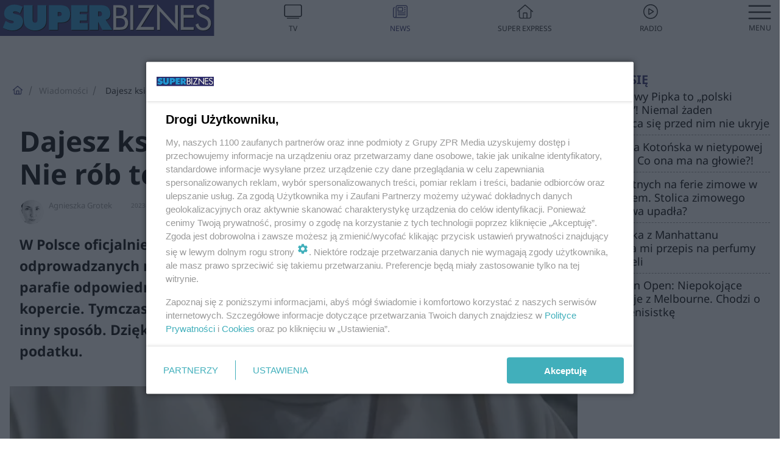

--- FILE ---
content_type: text/html; charset=utf-8
request_url: https://superbiz.se.pl/wiadomosci/dajesz-ksiedzu-pieniadze-w-kopercie-nie-rob-tego-bo-na-tym-stracisz-aa-HHuo-NAMf-GFBP.html
body_size: 19901
content:

<!DOCTYPE html>
<html lang="pl">
    <head>
        <meta charset="utf-8">
        <meta http-equiv="X-UA-Compatible" content="IE=edge">

                

        <!-- Favicon -->
<link rel="shortcut icon" href="/favicon.ico"/>
<link rel="icon" type="image/x-icon" sizes="96x96" href="/favicon_96x96.ico" />
<link rel="icon" type="image/x-icon" sizes="192x192" href="/favicon_192x192.ico" />

<!-- Apple Touch Icon -->
<link rel="apple-touch-icon" sizes="180x180" href="/apple-touch-icon.png" />
<link rel="apple-touch-icon" sizes="192x192" href="/web-app-manifest-192x192.png" />
<link rel="apple-touch-icon" sizes="512x512" href="/web-app-manifest-512x512.png" />

        
    
<link href="/media/desktop/zpr_layouts_web/css/wide_plugins.css?__1.2812.2" rel="stylesheet" type="text/css" />



        


  <link rel="stylesheet" type="text/css" href="/topboard.css">
  <script src="/media/desktop/zpr_layouts_web/js/topboard.js?__1.2812.2" async></script>



        
        

        <!-- hook_header_css -->
        
            
<!-- RENDER_LINK -->


    <link rel="preconnect"  href="https://smart.idmnet.pl" >



<link rel="stylesheet" type="text/css" href="/media/desktop/zpr_radios_web/css/mediateka_widget.css?__1.2812.2" >

        
        <!-- /hook_header_css -->

        <!--[if IE]>
        <link rel="stylesheet" type="text/css" href="/media/css/ie.css?__1.2812.2">
        <![endif]-->

        <!-- ticket112510 do przeniesienia w ramach porzadkowania analityki -->
        <script>
    class ViewSourceManager {
        constructor() {
            this.referrerUrl = document.referrer;
            this.currentDomain = window.location.hostname
            this.pageUrl = window.location.href
            this.sourceCookieName = "pageViewSource"
        }

        setCookie() {
            const sourceCookieValue = this.getSourceCookie()
            const mainDomain = this.getMainDomainName()

            if (this.sourceCookieExist(sourceCookieValue)) {
                this.updateCookie(sourceCookieValue, mainDomain)
            } else {
                const source = this.getSource()
                this.createCookie(source, mainDomain)
            }
        }

        getMainDomainName() {
            return this.currentDomain.substring(this.currentDomain.lastIndexOf(".", this.currentDomain.lastIndexOf(".") - 1) + 1);
        }

        getSourceCookie() {
            let sourceCookie = {};
            document.cookie.split(';').forEach(function(el) {
                let [key, value] = el.split('=');
                sourceCookie[key.trim()] = value;
            })
            return sourceCookie[this.sourceCookieName];
        }

        sourceCookieExist(sourceCookieValue) {
            return (typeof sourceCookieValue !== "undefined")
        }

        updateCookie(sourceCookieValue, mainDomain) {
            const reInt = /\d+/;
            let currentCount = null;
            let lastCount = sourceCookieValue.match(reInt);
            currentCount = parseInt(lastCount[0]) > 9 ? 10 : parseInt(lastCount[0]) + 1;
            console.log("lastCount: "+lastCount+"; currentCount: "+currentCount)
            let updatedSourceValue = sourceCookieValue.replace(lastCount, currentCount)
            document.cookie = `${this.sourceCookieName}=${updatedSourceValue};domain=${mainDomain};path=/`;
        }

        // order must be maintained
        getSource() {
            if (this.pageUrl.includes("utm_medium=push")) {
                return "push"
            }
            if (this.pageUrl.includes("utm_source=facebook") || this.pageUrl.includes("utm_medium=paidsocial")) {
                return "paid_facebook"
            }
            if (this.isDirect()) {
                return "direct"
            }
            if (this.referrerUrl.includes("quicksearchbox") || this.referrerUrl.includes("googleapis")) {
                return "google_discover"
            }
            if (this.referrerUrl.includes("www.google.")) {
                return "google_search"
            }
            if (this.referrerUrl.includes(".facebook.com")) {
                return "facebook"
            }
            return "other"
        }

        isDirect() {
            return (this.pageUrl === `https://www.${this.currentDomain}/` && (this.referrerUrl.includes("//www.google")) || this.referrerUrl === "")
        }

        createCookie(source, mainDomain) {
            document.cookie = `${this.sourceCookieName}=${source}_1;domain=${mainDomain};path=/`;
        }
    }

    const viewSourceManagerInstance = new ViewSourceManager()
    viewSourceManagerInstance.setCookie()
</script>

        <script>
var dataLayer = typeof dataLayer === "undefined" ? [] : dataLayer;
dataLayer.forEach((element, index) => {
    if ("objectId" in element || "objectType" in element) {
      delete dataLayer[index];
    }
  });
</script>
        <!-- hook_header_meta -->
        
            <meta name="robots" content="max-image-preview:large">
<script>
    
    var dataLayer = typeof dataLayer === "undefined" ? [] : dataLayer;
    dataLayer.push(
        {"objectId": "aa-HHuo-NAMf-GFBP", "objectType": "article", "title": "Dajesz ksi\u0119dzu pieni\u0105dze w kopercie? Nie r\u00f3b tego! Bo na tym stracisz", "author": "Agnieszka Grotek", "authorId": "at-osr9-DJNb-7FuV", "pubdate": "2023-04-11T17:47+02:00", "createdDate": "2023-04-11T15:35+02:00", "editDate": "2023-04-12T12:21+02:00", "blockVideoOn": true, "blockGalleryOn": false, "blockQuizOn": true, "customOption": "", "zprShopping": false, "publish": true, "adult": false, "container": "pa-zitL-NW5x-am6M", "articleTemplate": "Domy\u015blny", "articleTags": "KSI\u0104DZ", "articleBlockCount": 4, "feedCount": 1, "articleSponsor": "", "sponsorType": "Brak", "openingComponent": "zdj\u0119cia", "articleOriginalObjectId": "aa-HHuo-NAMf-GFBP", "articleContainerAdd": "", "articleSpecialMark": "", "articleBlocks": "Tekst, Polecany Artyku\u0142, Sonda, Wideo", "hideLeadObject": false, "textStatus": "ozo"}
    )
    
</script>

<script type="text/javascript" src="https://cdn.questvert.pl/publishers/zpr/qpscript.js" ></script><!-- Marfeel Meta Tags -->

<meta property="mrf:tags" content="TextStatus:ozo" />
<script>
    
</script>
<script>
var dataLayer = typeof dataLayer === "undefined" ? [] : dataLayer;

dataLayer.forEach((element, index) => {
    if ("adblockStatus" in element || "section" in element) {
      delete dataLayer[index];
    }
  });

dataLayer.push({
    adblockStatus: typeof idmNetAdblockStatus === "undefined" ? "off" : "on",
    url: window.location.href,
})

dataLayer.push(
    {"domain": "se.pl", "dynamic": false, "adsOffStatus": false, "isPaid": false, "section": "superbiz_wiadomosci,superbiz", "pageType": "article"}
)

const sourceValForPrism = typeof viewSourceManagerInstance !== "undefined" ? viewSourceManagerInstance.getSourceCookie() : null;
if (sourceValForPrism) {
  dataLayer.push({sourcePrism:sourceValForPrism});
}

</script>
        
        <!-- /hook_header_meta -->

        
    <script charset="UTF-8" src="https://s-eu-1.pushpushgo.com/js/63da5d9fbf9353ebc95abff3.js" async></script>



        

        
<!-- Google Tag Manager -->
<script>(function(w,d,s,l,i){w[l]=w[l]||[];w[l].push({'gtm.start':
new Date().getTime(),event:'gtm.js'});var f=d.getElementsByTagName(s)[0],
j=d.createElement(s),dl=l!='dataLayer'?'&l='+l:'';j.async=true;j.src=
'https://www.googletagmanager.com/gtm.js?id='+i+dl;f.parentNode.insertBefore(j,f);
})(window,document,'script','dataLayer','GTM-53W55K9');</script>
<!-- End Google Tag Manager -->
<script>
function ads_slot_responded(){
	dataLayer.push({event: "slot_response_received_event"})
}

function ads_slot_requested(){
	dataLayer.push({event: "slot_requested_event"})
}

function addEventListenerOnce(event, fn) {
var func = function () {
	googletag.pubads().removeEventListener(event, func);
	fn();
};
googletag.pubads().addEventListener(event, func);
}
	window.googletag = window.googletag || {cmd: []};
	googletag.cmd.push(function() {
    dataLayer.push({event: "gam_library_loaded"})
	addEventListenerOnce("slotRequested", ads_slot_requested)
	addEventListenerOnce("slotResponseReceived", ads_slot_responded)
	})
</script>



        
        
            <!-- Facebook Pixel Code -->
<script>
    !function(f,b,e,v,n,t,s)
    {if(f.fbq)return;n=f.fbq=function(){n.callMethod?
    n.callMethod.apply(n,arguments):n.queue.push(arguments)};
    if(!f._fbq)f._fbq=n;n.push=n;n.loaded=!0;n.version="2.0";
    n.queue=[];t=b.createElement(e);t.async=!0;
    t.src=v;s=b.getElementsByTagName(e)[0];
    s.parentNode.insertBefore(t,s)}(window, document,"script",
    "https://connect.facebook.net/en_US/fbevents.js");
    fbq("init", "490206092400186");
    fbq("track", "PageView");
</script>
<noscript>
    <img height="1" width="1" style="display:none"
        src="https://www.facebook.com/tr?id=490206092400186&amp;ev=PageView&amp;noscript=1"/>
</noscript>
<!-- End Facebook Pixel Code -->
        

        <!-- hook_header -->
        
            <!-- CMP -->

<script>
/*******TCF 2.0******************/
window.sas_idmnet = window.sas_idmnet || {};
window.sas_idmnet.cmd = window.sas_idmnet.cmd || [];

// Wywołanie okna z konsoli  window.__tcfapi("displayCmpModal", 2, () => {});   do wykorzystania  np. pod przyciski  na stronie  w polityce cookie.

if (!sas_idmnet.tcf2){
  sas_idmnet.tcf2 = 1;

  window.cmpConfig = {
    worker: {
      cmpID: 225,
      iabVendorUrl: "https://smart.idmnet.pl/consent/",
      googleVendorUrl: "https://smart.idmnet.pl/consent/google-vendors.json",
      locale: "pl",
    },
    ui: {
      logoUrl: "https://www.se.pl/media/se/desktop/images/logo-superbiz.svg",
      consentText: "https://smart.idmnet.pl/consent/consent-grupazpr.json",
      theme: {
        textColor: "#000",
        secondaryTextColor: "#999",
        primaryColor: "#41afbb",
      },
    },
  };
  /*********************/
  "use strict";!function(){var e=function(){var e,t="__tcfapiLocator",a=[],r=window;for(;r;){try{if(r.frames[t]){e=r;break}}catch(e){}if(r===window.top)break;r=r.parent}e||(!function e(){var a=r.document,n=!!r.frames[t];if(!n)if(a.body){var s=a.createElement("iframe");s.style.cssText="display:none",s.name=t,s.id="iframe",a.body.appendChild(s)}else setTimeout(e,5);return!n}(),r.__tcfapi=function(){for(var e,t=arguments.length,r=new Array(t),n=0;n<t;n++)r[n]=arguments[n];if(!r.length)return a;if("setGdprApplies"===r[0])r.length>3&&2===parseInt(r[1],10)&&"boolean"==typeof r[3]&&(e=r[3],"function"==typeof r[2]&&r[2]("set",!0));else if("ping"===r[0]){var s={gdprApplies:e,cmpLoaded:!1,cmpStatus:"stub"};"function"==typeof r[2]&&r[2](s)}else a.push(r)},r.addEventListener("message",function(e){var t="string"==typeof e.data,a={};try{a=t?JSON.parse(e.data):e.data}catch(e){}var r=a.__tcfapiCall;r&&window.__tcfapi(r.command,r.version,function(a,n){var s={__tcfapiReturn:{returnValue:a,success:n,callId:r.callId}};t&&(s=JSON.stringify(s)),e&&e.source&&e.source.postMessage&&e.source.postMessage(s,"*")},r.parameter)},!1))};"undefined"!=typeof module?module.exports=e:e()}();
  /*********************/
}
</script>
<script type = "text/javascript" src="https://smart.idmnet.pl/consent/cmp-widget-latest.js" charset="UTF-8" async fetchpriority="high"> </script>

<!-- RENDER_CSS -->


    <link rel="stylesheet" type="text/css" href="/media/se/desktop/css/styleguide_se_new.css?__1.2812.2" >


<!-- ADS_HEAD -->

    <!-- SmartAdServer -->





<!-- SmartAdServer -->
 <!-- Wyłączenie ładowania zewnętrznych rzeczy -->
<script>
  var sas_idmnet = sas_idmnet || {}; sas_idmnet.cmd = sas_idmnet.cmd || [];
  var sas = sas || {}; sas.cmd = sas.cmd || [];
  var NzpPyBmOTGuZ = NzpPyBmOTGuZ || false;
</script>


<script id="gptScript" async src="https://securepubads.g.doubleclick.net/tag/js/gpt.js"></script>





  <script type="text/javascript" src="//smart.idmnet.pl/391093/smartConfig_1342342.js" async fetchpriority="high"></script>



<script type="text/javascript" src="//cdn2.pollster.pl/nw.js" async></script>

  <script type="text/javascript" src="//smart.idmnet.pl/prebidBoilerplate.js" async fetchpriority="high"></script>

<!-- /SmartAdServer -->
  
  <script type="text/javascript">
    var wbtg_value = 'cat=wiadomosci;art=aa-HHuo-NAMf-GFBP;notsafety=[Religion, DziecięcaParentingowaNiepełnoletni, publicis_kp]';
    const sourceValForGAM = typeof viewSourceManagerInstance !== "undefined" ? viewSourceManagerInstance.getSourceCookie() : null;
    wbtg_value = sourceValForGAM ? `${wbtg_value};source=${sourceValForGAM}` : wbtg_value;
  </script>
  



    <!-- InStream -->








    <!-- ToWideo -->

<!-- end ToWideo -->


    <!-- InVideoGam -->


    <!-- FloorAd -->


    <!-- InAudioStreamGam -->

<link rel="stylesheet" type="text/css" href="/media/desktop/zpr_ads_web/css/videojs.ima.turbo.css?__1.2812.2">


<!-- META_TITLE -->
<title>Dajesz księdzu pieniądze w kopercie? Nie rób tego! Bo na tym stracisz - Super Biznes</title>
<!-- META -->
<meta name="description" content="W Polsce oficjalnie nie ma podatku na kościół. Wierni nie mają odprowadzanych na ten cel podatków. Mogą natomiast wspierać swoje parafie odpowiednimi datkami. P...">

<!-- RENDER_CSS -->


    <link rel="stylesheet" type="text/css" href="/media/se/desktop/css/styleguide_se_superbiz.css?__1.2812.2" >



<!-- OPENGRAPH -->

    
        
            <link rel="preload" as="image" href="https://cdn.galleries.smcloud.net/t/galleries/gf-hEvQ-Lxwm-aN2v_ksiadz-kosciol-1008x442.jpg" fetchpriority="high" />
        
    

<meta name="twitter:card" content="summary"/>
<meta property="og:title" content="Dajesz księdzu pieniądze w kopercie? Nie rób tego! Bo na tym stracisz" />
<meta property="og:url" content="https://superbiz.se.pl/wiadomosci/dajesz-ksiedzu-pieniadze-w-kopercie-nie-rob-tego-bo-na-tym-stracisz-aa-HHuo-NAMf-GFBP.html" />
<meta property="og:type" content="Article" />

<meta property="og:image" content="https://cdn.galleries.smcloud.net/t/galleries/gf-hEvQ-Lxwm-aN2v_ksiadz-kosciol-1008x442.jpg" />
<meta name="twitter:image" content="https://cdn.galleries.smcloud.net/t/galleries/gf-hEvQ-Lxwm-aN2v_ksiadz-kosciol-1008x442.jpg" />

<meta property="og:description" content="W Polsce oficjalnie nie ma podatku na kościół. Wierni nie mają odprowadzanych na ten cel podatków. Mogą natomiast wspierać swoje parafie odpowiednimi datkami. P..." />

<!-- RENDER_LINK -->


    <link rel="alternate" type="application/rss+xml" href="https://superbiz.se.pl/rss_feed_1/" >



        
        <!-- /hook_header -->
        <!-- hook_header_extended -->
        
            

<!-- CANONICAL -->

<link rel="canonical" href="https://superbiz.se.pl/wiadomosci/dajesz-ksiedzu-pieniadze-w-kopercie-nie-rob-tego-bo-na-tym-stracisz-aa-HHuo-NAMf-GFBP.html" />



<link rel="preload" href="/media/desktop/css/quizv3.css?__1.2812.2" as="style">
<link rel="stylesheet" href="/media/desktop/css/quizv3.css?__1.2812.2" media="print" onload="this.media='all'" >
<noscript><link rel="stylesheet" href="/media/desktop/css/quizv3.css?__1.2812.2" ></noscript>
<script {&#x27;container_id&#x27;: &#x27;taboola-below-article-thumbnails&#x27;, &#x27;container_type&#x27;: &#x27;article&#x27;, &#x27;placement_name&#x27;: &#x27;Below Article Thumbnails&#x27;, &#x27;publisher_id&#x27;: &#x27;timezpr-network&#x27;} type="text/javascript">
    window._taboola = window._taboola || [];
    _taboola.push({article:'auto'});
    !function (e, f, u, i) {
      if (!document.getElementById(i)){
        e.async = 1;
        e.src = u;
        e.id = i;
        f.parentNode.insertBefore(e, f);
      }
    }(document.createElement('script'),
    document.getElementsByTagName('script')[0],
    '//cdn.taboola.com/libtrc/timezpr-network/loader.js',
    'tb_loader_script');
    if(window.performance && typeof window.performance.mark == 'function')
      {window.performance.mark('tbl_ic');}
</script>

        
        <!-- /hook_header_extended -->

        

        <!-- marfeel-static -->
<script type="text/javascript">
!function(){"use strict";function e(e){var t=!(arguments.length>1&&void 0!==arguments[1])||arguments[1],c=document.createElement("script");c.src=e,t?c.type="module":(c.async=!0,c.type="text/javascript",c.setAttribute("nomodule",""));var n=document.getElementsByTagName("script")[0];n.parentNode.insertBefore(c,n)}!function(t,c){!function(t,c,n){var a,o,r;n.accountId=c,null!==(a=t.marfeel)&&void 0!==a||(t.marfeel={}),null!==(o=(r=t.marfeel).cmd)&&void 0!==o||(r.cmd=[]),t.marfeel.config=n;var i="https://sdk.mrf.io/statics";e("".concat(i,"/marfeel-sdk.js?id=").concat(c),!0),e("".concat(i,"/marfeel-sdk.es5.js?id=").concat(c),!1)}(t,c,arguments.length>2&&void 0!==arguments[2]?arguments[2]:{})}(window,2716,{} /* Config */)}();
const isMarfeelInitialized = true;
</script>


        <!-- no-1644 -->
    </head>

    <body class="article-layout wide ">
        
<!-- Google Tag Manager (noscript) -->
<noscript><iframe src="https://www.googletagmanager.com/ns.html?id=GTM-53W55K9"
height="0" width="0" style="display:none;visibility:hidden"></iframe></noscript>
<!-- End Google Tag Manager (noscript) -->



        <div class="dummy_header" style="display: none;"></div>

        
            <div id='hook_body_start'><!-- ADS audience_targeting -->

<!-- ADS adblock -->

</div>
        

        <!-- stylebook topboard -->
        <section>
            <div class="zpr_box_topboard superbiz-se-pl_topboard" id="hook_box_topboard">
                <!-- hook_box_topboard -->
                
                    <!-- ADS top_0 -->

    <!-- SmartAdServer -->











<div id="top_0" class="zpr_top_0">
    
        <script type="text/javascript">
        try {
            sas_idmnet.cmd.push(function(){ sas_idmnet.release("top_0"); });
        } catch (ReferenceError) {console.log('Reklamy są wyłączone.');}
        </script>
    
</div>




<!-- ADS m_top_0 -->


                
                <!-- /hook_box_topboard -->
            </div>
        </section>
        <!--- / stylebook topboard -->

        <!-- gl_plugin header -->
        <header class="gl_plugin header">
            <!-- hook_top -->
            
                <div id='hook_top'>

 
 <div class="header-bar-wrapper">
    <div class="header-bar">
        
        <div class="header-bar__logo">
        <a href="https://superbiz.se.pl" >
            <img rel="preload" src="/media/se/desktop/images/logo-superbiz.svg" alt="Super Biznes"
            
             height="40" 
            >
        </a>
    </div>
     
    
    <div class="bottom-tap-bar">
        <div class="bottom-tap-bar-wrapper">
                
                <a href="https://tv.se.mediateka.pl" title="TV"  >
                    <div class="bottom-tap-bar-item ">
                        <div class="bottom-tap-bar-item__icon">
                            <img width="34" height="34" src="/media/se/desktop/images/tapbar-tv.svg" alt="TV">
                        </div>
                        <div class="bottom-tap-bar-item__text">
                            <span>TV</span>
                        </div>
                    </div>
                </a>
        
                <a href="https://superbiz.se.pl/wiadomosci/" title="News"  >
                    <div class="bottom-tap-bar-item ">
                        <div class="bottom-tap-bar-item__icon">
                            <img width="34" height="34" src="/media/se/desktop/images/tapbar-news.svg" alt="News">
                        </div>
                        <div class="bottom-tap-bar-item__text">
                            <span>News</span>
                        </div>
                    </div>
                </a>
        
                <a href="https://www.se.pl/" title="Super Express"  >
                    <div class="bottom-tap-bar-item ">
                        <div class="bottom-tap-bar-item__icon">
                            <img width="34" height="34" src="/media/se/desktop/images/tapbar-home.svg" alt="Super Express">
                        </div>
                        <div class="bottom-tap-bar-item__text">
                            <span>Super Express</span>
                        </div>
                    </div>
                </a>
        
                <a href="https://player.se.pl" title="Radio"  >
                    <div class="bottom-tap-bar-item ">
                        <div class="bottom-tap-bar-item__icon">
                            <img width="34" height="34" src="/media/se/desktop/images/tapbar-listen.svg" alt="Radio">
                        </div>
                        <div class="bottom-tap-bar-item__text">
                            <span>Radio</span>
                        </div>
                    </div>
                </a>
        
            <div class="bottom-tap-bar-item dots">
                <div class="bottom-tap-bar-item__dots">
                    ...
                </div>
            </div>
        </div>
    </div>
    
  </div>
</div>
<!--Bottom tap menu-->
<div class="bottom-tap-menu hide">
  <!--    menu left-->
  <div class="bottom-tap-menu-left">
    <ul>
        
        <li>
            <a href="/wiadomosci/" >Wiadomości</a>
            
        </li>
        
        <li>
            <a href="/technologie/" >Technologie</a>
            
        </li>
        
        <li>
            <a href="/firma/" >Firma</a>
            
        </li>
        
        <li>
            <a href="/prawo/" >Prawo</a>
            
        </li>
        
        <li>
            <a href="/agro/" >Agro</a>
            
        </li>
        
        <li>
            <a href="https://www.se.pl/" >Super Express</a>
            
        </li>
        
    </ul>
</div>
<!--    menu right-->
<div class="bottom-tap-menu-right">
    
  </div>
</div>
</div>
            
            <!-- /hook_top -->
        </header>

        <section class="main__section">
            <!-- zpr_screening -->
            <div class="zpr_screening">
                <section>
                    <!-- zpr_combo -->
                    <div class="zpr_combo">
                        
                        <!-- zpr_top1 -->
                        <div class="zpr_box_top1" id="hook_box_top1">
                            <!-- hook_box_top1 -->
                            
                               <!-- ADS top_1 -->

    <!-- SmartAdServer -->











<div id="top_1" class="zpr_top_1">
    
        <script type="text/javascript">
        try {
            sas_idmnet.cmd.push(function(){ sas_idmnet.release("top_1"); });
        } catch (ReferenceError) {console.log('Reklamy są wyłączone.');}
        </script>
    
</div>





                            
                            <!-- /hook_box_top1 -->
                        </div>
                        <!-- /zpr_top1 -->
                        

                        <!-- zpr_sky -->
                        <div class="zpr_skyscrapper">
                            <div class="zpr_box_sky" id="hook_box_sky">
                                <!-- hook_box_sky -->
                                
                                    
                                
                                <!-- /hook_box_sky -->
                            </div>
                         </div>
                        <!-- /zpr_sky -->
                    </div>
                    <!-- /zpr_combo -->
                </section>

                <section>
                    <!-- gl_wrapper -->
                    <div class="gl_wrapper">

                        

                        <!-- hook_pre_content -->
                        
                            
                        
                        <!-- /hook_pre_content -->

                        
                        <!-- row -->
                        <div class="row">
                            <!-- col-8 -->
                            <div class="col col-8">
                                <div class="main-content">
                                    <!-- hook_content -->
                                    
                                        <div id='hook_content'>
<!-- RICH_SNIPPET -->

<script type="application/ld+json">
{
    "@context": "http://schema.org",
    "headline": "Dajesz księdzu pieniądze w kopercie? Nie rób tego! Bo na tym stracisz",
    "image": {
        "@type": "ImageObject",
        "url": "//cdn.galleries.smcloud.net/t/galleries/gf-hEvQ-Lxwm-aN2v_ksiadz-kosciol-1008x442.jpg",
        "width": 1008,
        "height": 442
    },
    "author": [
        {"@type": "Person", "name": "Agnieszka Grotek", "url": "//superbiz.se.pl/autor/agnieszka-grotek-at-osr9-DJNb-7FuV/"}
    ],
    "datePublished": "2023-04-11T17:47:23+02:00",
    "dateModified": "2023-04-12T12:21:38+02:00",
    "publisher": {
        "@type": "Organization",
        "name": "Super Biznes",
        "logo": {
            "@type": "ImageObject",
            "url": "https://superbiz.se.pl/media/se/desktop/images/logo-superbiz.svg",
            "height": "32",
            "width": "188"
        }
    },
    "description": "W Polsce oficjalnie nie ma podatku na kościół. Wierni nie mają odprowadzanych na ten cel podatków. Mogą natomiast wspierać swoje parafie odpowiednimi datkami. Popularne jest przekazywanie pieniędzy w kopercie. Tymczasem okazuje się, że lepiej przekazać odpowiednią sumę w inny sposób. Dzięki temu podatnicy mają możliwość odliczenia darowizny od podatku. ",
    "mainEntityOfPage": "https://superbiz.se.pl/wiadomosci/dajesz-ksiedzu-pieniadze-w-kopercie-nie-rob-tego-bo-na-tym-stracisz-aa-HHuo-NAMf-GFBP.html",
    "sameAs": [
        
        "https://pl.wikipedia.org/wiki/Super_Express",
        
        "https://www.facebook.com/wwwsuperbiznes/"
        
    ],
    
    
    
    
    
    
    
    "about": [
        {"@type": "Thing", "name": "KSIĄDZ"}
    ],
    "@type": "NewsArticle"
}
</script><!-- BREADCRUMB_V2 -->
<section>
    <nav class="row">
        <ol class="breadcrumb_v2">
            <li class="breadcrumb_v2-item"><a href="/">Strona główna</a></li>
            
                
                    <li class="breadcrumb_v2-item"><a href="/wiadomosci/">Wiadomości</a></li>
                
            
                
                    <li class="breadcrumb_v2-item">Dajesz księdzu pieniądze w kopercie? Nie rób tego! Bo na tym stracisz</li>
                
            
        </ol>
    </nav>
</section>
<script type="application/ld+json">
    {
        "@context": "https://schema.org",
        "@type": "BreadcrumbList",
        "itemListElement": [
        
            {"@type": "ListItem",
                "position": 1,
                "name": "Strona główna",
                "item": "https://superbiz.se.pl/"
            },
        
        
            {"@type": "ListItem",
             "position": 2,
             "name": "Wiadomości",
             "item": "https://superbiz.se.pl/wiadomosci/"
            },
        
            {"@type": "ListItem",
             "position": 3,
             "name": "Dajesz księdzu pieniądze w kopercie? Nie rób tego! Bo na tym stracisz",
             "item": "https://superbiz.se.pl/wiadomosci/dajesz-ksiedzu-pieniadze-w-kopercie-nie-rob-tego-bo-na-tym-stracisz-aa-HHuo-NAMf-GFBP.html"
            }
        
        ]
    }
</script>

<!-- WIDE_ARTICLE_VIEW_LEAD_FIRST -->









<!--lewa kolumna-->
<div class="gl_plugin article">
    <article article_uid="aa-HHuo-NAMf-GFBP" page_uid="pa-zitL-NW5x-am6M" class=" article__wide" data-video-position="30" data-dynamic="False" exclude_zpr_shopping="False">

       
       

       

    <!--tytul-->
    <div class="title">
        <h1>Dajesz księdzu pieniądze w kopercie? Nie rób tego! Bo na tym stracisz</h1>
    </div>
    <!--/tytul-->

    <!--social+autor-->
    <div class="neck display-flex">
        <!--autor-->
        <div class="autor flex display-flex items-spaced-between">
            <!--authors-top-->
            
                




	<div class="article_authors_with_thumbnail">
	    
		
		    <div class="article_author">
		        
		            <a href="https://superbiz.se.pl/autor/agnieszka-grotek-at-osr9-DJNb-7FuV/">
		                <div class="article__author__croppimg">
		                    <img src="https://cdn.authors.smcloud.net/t/authors/foto-do-legitymacji-2_at-5viq-AZr6-jAoD_at-osr9-DJNb-7FuV_148x196.jpg" alt="Agnieszka Grotek" />
		                </div>
		            </a>
		        
				
		        <span class="h3">
		            <a href="https://superbiz.se.pl/autor/agnieszka-grotek-at-osr9-DJNb-7FuV/">Agnieszka Grotek</a>
		        </span>
		    </div>
		
	    
	</div>




            
            <!--/authors-top-->

            
            <span id="timezone" title="Europe/Warsaw" class="">
                <span class="h3 pub_time_date" >2023-04-11</span>
                <span class="h3 pub_time_hours_minutes">17:47</span>
            </span>
            

            
        </div>

        
        <!--Comments-buttons-top-->
        <div class="comments__hookTop"></div>
        <!--/Comments-buttons-top-->
        

        
            
<!-- SHARE_BUTTONS -->

<div class="share-buttons-wrapper">
    <span class="share-label">Czy ten artykuł był ciekawy? Podziel się nim!</span>
    <div class="share-buttons">
        <a rel="nofollow" class="fb-button" href="https://www.facebook.com/sharer/sharer.php?u=https://superbiz.se.pl/wiadomosci/dajesz-ksiedzu-pieniadze-w-kopercie-nie-rob-tego-bo-na-tym-stracisz-aa-HHuo-NAMf-GFBP.html%23source%3Dfb" target="_blank"></a>
        <a rel="nofollow" class="tt-button" href="https://www.twitter.com/share?url=https://superbiz.se.pl/wiadomosci/dajesz-ksiedzu-pieniadze-w-kopercie-nie-rob-tego-bo-na-tym-stracisz-aa-HHuo-NAMf-GFBP.html%23source%3Dtt" target="_blank"></a>
        <a rel="nofollow" class="mail-button" href="/cdn-cgi/l/email-protection#[base64]" target="_blank"></a>
    </div>
</div>

        
        <!--/autor-->
    </div>
    <!--/social+autor-->

    <!--lead-->
        <p class="lead">W Polsce oficjalnie nie ma podatku na kościół. Wierni nie mają odprowadzanych na ten cel podatków. Mogą natomiast wspierać swoje parafie odpowiednimi datkami. Popularne jest przekazywanie pieniędzy w kopercie. Tymczasem okazuje się, że lepiej przekazać odpowiednią sumę w inny sposób. Dzięki temu podatnicy mają możliwość odliczenia darowizny od podatku. </p>
    <!--/lead-->

     <!-- plugin-lead-photo-top -->
    <div id="lead_object">
        

        
            
                <!-- gl_plugin photo -->
                
<!-- $Source$ -->
<!-- zdjęcie webp w artykule -->
<div class="single-photo hero with-frames ">
    
      <figure>
          
              <div>
                  <picture>
                   
                      
                        <source srcset="https://cdn.galleries.smcloud.net/t/galleries/gf-hB2J-X7bi-beBs_ksiadz-kosciol-576x480.webp 576w" type="image/webp" media="(min-width: 576px)" sizes="576px"/>
                      
                        <source srcset="https://cdn.galleries.smcloud.net/t/galleries/gf-n5ZF-rT4K-ryfa_ksiadz-kosciol-300x250.webp 300w" type="image/webp" media="(max-width: 575px)" sizes="575px"/>
                      
                      
                    <img src="https://cdn.galleries.smcloud.net/t/galleries/gf-rKSo-XBob-mBCZ_ksiadz-kosciol-664x442.jpg" srcset="https://cdn.galleries.smcloud.net/t/galleries/gf-rKSo-XBob-mBCZ_ksiadz-kosciol-664x442.jpg" alt="ksiądz, kościół" data-link="https://cdn.galleries.smcloud.net/t/galleries/gf-rKSo-XBob-mBCZ_ksiadz-kosciol-664x442.jpg" width="664" height="442"/>
                  </picture>
              </div>
          
          
            <div class="element__info"><p class="media__info">i</p></div>
            <figcaption class="h5">
                <span class="author">Autor: Pixabay.com</span>
                
                
            </figcaption>
          
      </figure>
    
</div>
<!-- zdjęcie webp w artykule -->
<!-- /$Source$ -->
                <!--/gl_plugin photo -->
            
        
    </div>
    <!-- /plugin-lead-photo-top -->



       
        
        
        
        

        

        
        

        


        


        
            <script data-cfasync="false" src="/cdn-cgi/scripts/5c5dd728/cloudflare-static/email-decode.min.js"></script><script>inside1ArticleB = "\u003C!\u002D\u002D ADS inside_1_article_B \u002D\u002D\u003E\u000A\u000A    \u003C!\u002D\u002D SmartAdServer \u002D\u002D\u003E\u000A\u000A\u000A\u000A\u000A\u000A\u000A\u000A\u000A\u000A\u000A\u000A\u003Cdiv id\u003D\u0022inside_1_article_B\u0022 class\u003D\u0022zpr_inside_1_article_B\u0022\u003E\u000A    \u000A        \u003Cscript type\u003D\u0022text/javascript\u0022\u003E\u000A        try {\u000A            sas_idmnet.cmd.push(function(){ sas_idmnet.release(\u0022inside_1_article_B\u0022)\u003B })\u003B\u000A        } catch (ReferenceError) {console.log(\u0027Reklamy są wyłączone.\u0027)\u003B}\u000A        \u003C/script\u003E\u000A    \u000A\u003C/div\u003E\u000A\u000A\u000A\u000A\u000A";</script>
        

        

        
<div class="one_column_article__container">
        
        <div class="block_list__container">
            
                <!-- ARTICLE_BLOCK_TEXT -->

<h2>Pieniądze na kościół</h2>
<p>Teoretycznie jedynym źródłem finansowania <a href="https://superbiz.se.pl/wiadomosci/kosciol-placi-grosze-za-wynajem-prestizowego-budynku-porazajaco-niska-stawka-aa-Rx7Z-gepW-xWZJ.html" rel="follow">Funduszu Kościelnego </a>w Polsce jest od 1990 roku budżet państwa. Tymczasem nie jest tajemnicą, że wierni wspomagają kościelny/parafialny budżet dobrowolnymi datkami. Ich wysokość jest różna. Pieniądze przekazywane są na różne cele. W powszechnie znanych kopertach parafianie przekazują pieniądze księżom podczas kolędy czy w ramach zapłaty za wykonane usługi takie jak np. pochówek, chrzciny czy ślub. Niektórzy w taki sposób finansują na przykład remont kościoła czy zakup witraży. Przekazując daną kwotę w kopercie, nie można tej puli już od niczego odliczyć, np. od podatku. Ale decydując się inna formę dokonania <a href="https://superbiz.se.pl/wiadomosci/kosciol-straci-ogromne-przywileje-podatkowe-polacy-nie-maja-watpliwosci-aa-7HFM-us2D-NyqM.html" rel="follow">wpłaty na rzecz kościoła</a>/parafii, można jeszcze na tym skorzystać. Jak to zrobić? </p>
<p>Darowizna to inaczej nieodpłatne przekazanie danego składnika majątku na rzecz drugiej osoby. Podczas tej czynności rodzi się obowiązek podatkowy w postaci podatku od spadków i darowizn. Odliczyć darowiznę mogą podatnicy, którzy przekazali środki na cele kultu religijnego. Ulga przysługuje podatnikom, którzy rozliczają dochody opodatkowane według skali podatkowej (czyli wg stawki 12% lub 32%) lub zryczałtowanym podatkiem dochodowym od przychodów ewidencjonowanych (ryczałt ewidencjonowany).</p>
<h2>Darowizna na rzecz kościoła</h2>
<p>Darowizna na cele kultu religijnego to np. darowizna przekazana kościołom, związkom religijnym i kościelnym osobom prawnym (tj. zakonom, parafiom) na m.in.: budowę lub remont, wyposażenie, zakup przedmiotów liturgicznych, np. ornatów, kielichów czy monstrancji.</p>
<p>Co bardzo ważne to to, że taką darowiznę trzeba odpowiednio udokumentować. Trudno w tej sytuacji mieć rachunek czy paragon, ale możliwe jest posiadanie dowodu wpłaty na konto bankowe. Pamiętać należy o właściwym opisaniu tytułu przelewu. Dokument potwierdzający przelew musi zawierać dane obdarowanego oraz potwierdzenie, że obdarowany darowiznę przyjął.</p>
<p>Darowiznę na rzecz OPP (Organizacji Pożytku Publicznego) i na cele kultu religijnego odliczasz w wysokości 6% dochodu. Te dwie darowizny możesz odliczyć w łącznej wysokości 1.500 zł. Natomiast darowiznę na cele charytatywno-opiekuńcze odliczasz w pełnej wysokości, bez ograniczenia jakimkolwiek limitem.</p>

            
                <!-- ARTICLE_BLOCK_ONE_RECOMMENDED -->



    <div class="gl_plugin recommendedArticle" data-recommendation-id="polecany_artykul">
        <div class="recommendedArticle__title">
            <p>Polecany artykuł:</p>
        </div>
        <div class="recommendedArticle__link ctr_recommended_one_article">
            <a href="https://superbiz.se.pl/wiadomosci/ile-sie-daje-na-komunie-2023-do-koperty-w-tym-roku-powinno-trafic-wiecej-pieniedzy-09-05-aa-SqbR-BPzA-hr54.html"
               data-recommendation-id="polecany_artykul"
            >Ile się daje na komunię 2023? Do koperty w tym roku powinno trafić więcej pieni…</a>
        </div>
    </div>



            
                <!-- ARTICLE_BLOCK_POLL -->



<div id="app" class="gl_plugin static-teaser" data-recommendation-id="quiz">
  <div class="quizv2 quizv2--teaser quizv2--poll" data-mode="teaser">
    <div>
      <div class="quizv2__kind">Sonda</div>
      <div>
        <div class="question">
          <div class="question__title">Czy płatny parking pod kościołem to dobry pomysł?</div>
          <div class="question__answers">
            
            <div class="answer ">
              <input id="qa-TCUU-x4AQ-QQ1x" class="answer__input" type="radio" name="answer" value="qa-TCUU-x4AQ-QQ1x"
                onclick="goToStandaloneQuiz('qz-sDGB-SLUP-eVa4', 'qu-ADHs-sy8M-4Hm3', 'qa-TCUU-x4AQ-QQ1x')">
              <label class="answer__label" for="qa-TCUU-x4AQ-QQ1x">
                
                <span class="answer__title">Tak, rodzice powinni płacić za niego</span>
              </label>
            </div>
            
            <div class="answer ">
              <input id="qa-Z4wV-UaRV-geeq" class="answer__input" type="radio" name="answer" value="qa-Z4wV-UaRV-geeq"
                onclick="goToStandaloneQuiz('qz-sDGB-SLUP-eVa4', 'qu-ADHs-sy8M-4Hm3', 'qa-Z4wV-UaRV-geeq')">
              <label class="answer__label" for="qa-Z4wV-UaRV-geeq">
                
                <span class="answer__title">Nie, ksiądz postąpił niesłusznie</span>
              </label>
            </div>
            
            <div class="answer ">
              <input id="qa-rVPM-fUkG-hjRT" class="answer__input" type="radio" name="answer" value="qa-rVPM-fUkG-hjRT"
                onclick="goToStandaloneQuiz('qz-sDGB-SLUP-eVa4', 'qu-ADHs-sy8M-4Hm3', 'qa-rVPM-fUkG-hjRT')">
              <label class="answer__label" for="qa-rVPM-fUkG-hjRT">
                
                <span class="answer__title">Nie mam zdania</span>
              </label>
            </div>
            
          </div>
        </div>
      </div>
    </div>
  </div>
</div>


            
                <!-- ARTICLE_BLOCK_VIDEO_NEW -->

    
    
        
        
            

<!-- VIDEO_YPLAYER -->

<div class="gl_plugin player video_player">

  
  <div class="player__title">Pieniądze to nie wszystko - Leszek Balcerowicz</div>
  

  


  

  <!-- ADS invideogam yplayer -->


  
  <script>
    window.IMA_VIDEO_PREROLL = true; 
  </script>
  



  <!-- dzieki powyzszemy tagowy, preroll bedzie w zmiennej window.IMA_VIDEO_PREROLL -->

  

  <!-- yplayer -->

  <div id="video-yplayer-vv-Sxgj-hmPT-hncw" style="aspect-ratio: 16/9 !important" class="bl"></div>


  <script type='text/javascript'>
    window.sanitizeGemiusProgramName = window.sanitizeGemiusProgramName || function(name) {
      return name.replaceAll(/[^a-zA-Z0-9ąćęłńóśźżĄĆĘŁŃÓŚŹŻ]/g, " ");
    };

    (function() {
      let videoUid = 'vv-Sxgj-hmPT-hncw';

      const getNextVideoApiUrl = (videoId) =>{
        return `${window.location.protocol}//${window.location.host}/videos/${videoId}/subsequent/`
      }
      window['player_init_vv-Sxgj-hmPT-hncw'] = () => ({
      on: {
        ready: function (e) {
          if (!e.sender.ad.available) {
            console.log("YPLAYER detect adblock");
            //document.querySelector('.block-detected').style.display = 'block';
          }
          
        },
        ended: async function (e) {
          const player = e.sender;

          const nextVideoApiUrl = getNextVideoApiUrl(videoUid);
          const response = await fetch(nextVideoApiUrl);
          if (!response.ok) {
            console.log("Problem z pobraniem kolejnego wideo=", videoUid);
            return;
          }

          let uid, url, title, length, turnOffAds;
          try {
            const data = await response.json();
            uid = data.uid;
            url = data.url;
            title = data.title;
            length = data.length;
            turnOffAds = String(data.turn_off_ads);
          } catch (error) {
            console.error("YPLAYER: Błąd parsowania JSON:", error);
            return;
          }

          const prerollUrl = await get_prerollUrl(uid, turnOffAds);

          videoUid = uid;

          player.setSource(YPlayer.source.HLS, {
            [YPlayer.stream.BASIC]: url
          }).then(function () {
             
            player.setProviderParameters(YPlayer.analyticsProvider.gemius, {
                programId: uid,
                programName: sanitizeGemiusProgramName(title),
                programDuration: length,
            });

            if(prerollUrl) {
              player.setProviderParameters(YPlayer.adProvider.google_ima, {
                url: {
                  [IAdProvider.adType.PREROLL]: prerollUrl
                }
              });
              player.ad.preroll = true;
            }
            player.volume = 0;
            player.play();
          });

          console.log("prerollUrl", prerollUrl)

        }
      }
    });

     window['player_creation_vv-Sxgj-hmPT-hncw'] = {
         video: true,
         container: '#video-yplayer-vv-Sxgj-hmPT-hncw',
         stream: 'https://cache.stream.smcdn.pl/tovid/_definst_/5/321/F8B80E9C484941A5A93C372C59E372AC/7289278a-be36-4e38-bf22-be72c1683f67.mp4/playlist.m3u8',
         sourceProviders: 'hlsjs|videojs',
         source: 'hls',
         volume: 5,
         width: 1000,
         close: 'inline:delay=5000',
         autoplay: window.yplayerBlockAutoplayExists ? false : 'visible:100',
         //outstream: 'content',
         outstream: 'content:above:preroll:width=400',
         overlay: '<div $show="$player.paused" style="position: absolute; top: 0; left: 0;"><img src="https://static.stream.smcdn.pl/tovfr/6/321/E0AE6279C7A845A88C7B53C22B653F3B/1.jpg" alt="" style="width: 100%;height: 100%;opacity: 0.5;" $onclick="$player.play()" /></div><div $show="$player.ad.progress" style="position: absolute; padding: 5px; top: 0; left: 0; color: white; font-size: 16px; background: black; line-height: 14px;">Dzięki reklamie ogladasz za darmo</div>',
         alignment: 'left|top',
         ui: {
             pauseAd: true,
             rounded: false
         },
         gemius: {
             playerId: 'Player_Grupa_ZPR_Media_Y',
             gemiusId: 'AkTglGrAtwMWLu2h5J6bi_W07H8pyyxTkw6K5lVoJdb.M7',
             resolution: '1280x720',
             programId: 'vv-Sxgj-hmPT-hncw',
             programName: sanitizeGemiusProgramName('Pieniądze to nie wszystko - Leszek Balcerowicz'),
             programDuration: '2144',
             programGenre: 3
         },

      lazyLoad: new Promise((resolve) => {

        function work_done() {
          get_prerollUrl('vv-Sxgj-hmPT-hncw', 'False').then((_prerollUrl) => {
            console.log("Otrzymalem z GAM", _prerollUrl);
            resolve({
              prerollUrl: _prerollUrl,
            })
          }).catch((_err) => resolve({
            prerollUrl: null
          }));
        }

        console.log('YPLAYER: waiting for something to load...');
        setTimeout(work_done, 1000);
      })
    };

    function get_prerollUrl(videoID, turn_off_ads) {
      if (typeof window.IMA_VIDEO_PREROLL == 'undefined' || turn_off_ads.toLowerCase() == 'true' || sas_idmnet.configReady === undefined) {
        console.log("YPLAYER Reklamy preroll wylaczone lub brak dla", videoID);
        console.log("YPLAYER not reklama why turn_off_ads", turn_off_ads.toLowerCase());
        console.log("YPLAYER not reklama why ", window.IMA_VIDEO_PREROLL);
        console.log("YPLAYER not sasidmnet", sas_idmnet.configReady);
      } else {
        console.log("YPLAYER, wysylam do GAM prosbe o reklamę dla ", videoID)
        return new Promise(function (resolve, reject) {
          sas_idmnet.cmd.push(function () {
            sas_idmnet.release_video(videoID)
              .then(resolve)
              .catch(reject);
          });
        });
      }
      return new Promise((resolve) => {
        console.log("YPLAYER: wyslam promise bez reklam");
        setTimeout(() => resolve(null), 1000);
      })
    };


    (function (z, p, r, m, e, d) {
      m = z.createElement(p), e = z.getElementsByTagName(p)[0];
      m.async = 1, d = new Date(), m.src = r + (r.includes('?') ? '&' : '?') + 'r=' + d.getFullYear() + d.getMonth() + d.getDate();
      (e) ? e.parentNode.insertBefore(m, e) : z.body.appendChild(m);
      })(document, 'script', `https://playerad-cdn.timesa.pl/loader.js?id=fa54595dce6d4e79bc872bbfa3b7eb96&init=player_init_vv-Sxgj-hmPT-hncw&creation=player_creation_vv-Sxgj-hmPT-hncw`);


      window.yplayerBlockAutoplayExists = true;
    })();
  </script>

  <!-- endyplayer -->


</div>





    <script type="application/ld+json">
        {
          "@context": "https://schema.org",
          "@type": "VideoObject",
          "name": "Pieniądze to nie wszystko - Leszek Balcerowicz",
          "description": "Pieniądze to nie wszystko - Leszek Balcerowicz",
          "thumbnailUrl": ["https://cdn.media.smcloud.net/t/videos/E0AE6279C7A845A88C7B53C22B653F3B_1-1008x442.jpg","https://cdn.media.smcloud.net/t/videos/E0AE6279C7A845A88C7B53C22B653F3B_1-664x442.jpg","https://cdn.media.smcloud.net/t/videos/E0AE6279C7A845A88C7B53C22B653F3B_1-320x213.jpg","https://cdn.media.smcloud.net/t/videos/E0AE6279C7A845A88C7B53C22B653F3B_1-148x96.jpg","https://cdn.media.smcloud.net/t/videos/E0AE6279C7A845A88C7B53C22B653F3B_1-86x58.jpg"],
          "uploadDate": "2023-04-05T15:04:26+00:00",
          "contentUrl": "https://cache.stream.smcdn.pl/tovid/_definst_/5/321/F8B80E9C484941A5A93C372C59E372AC/7289278a-be36-4e38-bf22-be72c1683f67.mp4/playlist.m3u8"
        }
    </script>



        
    


            
        </div>
     </div>


        

        

        

        
        <!--Comments-buttons-->
        <div class="comments__hookBottom"></div>
        <!--/Comments-buttons-->

        


        
        
    </article>
    
        <div class="mediateka-widget" data-recommendation-id="mediateka_in_article">
    <div class="mediateka-widget__logo">
        <a href="javascript:;" onclick="window.open('https://mediateka.pl/');return false;" data-recommendation-id="mediateka_in_article">
            <img src="https://mediateka.pl/media/mediateka/desktop/images/logo-mediateka2025-black.svg" width="160" height="30" alt="Mediateka logo" loading="lazy">
        </a>
    </div>
    <div class="mediateka-widget__links">
        <div class="mediateka__brands-links">
            
                <a href="javascript:;" onclick="window.open('https://player.se.pl/');return false;" class="mediateka__brands-link" data-recommendation-id="mediateka_in_article" data-radio-player-url="https://player.se.pl/">
                    <img src="https://cdn.files.smcloud.net/t/ac7eb6a2-97c9-4e62-bef6-ac338aa2661b.svg" width="24" height="24" alt="Mediateka ikona stacji" loading="lazy">
                </a>
            
                <a href="javascript:;" onclick="window.open('https://mediateka.pl/?stream_uid=hity_na_czasie');return false;" class="mediateka__brands-link" data-recommendation-id="mediateka_in_article" data-radio-player-url="https://mediateka.pl/?stream_uid=hity_na_czasie">
                    <img src="/media/icons/mediateka-eska.svg" width="24" height="24" alt="Mediateka ikona stacji" loading="lazy">
                </a>
            
                <a href="javascript:;" onclick="window.open('https://mediateka.pl/?stream_uid=eska2_warszawa');return false;" class="mediateka__brands-link" data-recommendation-id="mediateka_in_article" data-radio-player-url="https://mediateka.pl/?stream_uid=eska2_warszawa">
                    <img src="/media/icons/mediateka-eska2.svg" width="24" height="24" alt="Mediateka ikona stacji" loading="lazy">
                </a>
            
                <a href="javascript:;" onclick="window.open('https://mediateka.pl/?stream_uid=radio_eska_rock');return false;" class="mediateka__brands-link" data-recommendation-id="mediateka_in_article" data-radio-player-url="https://mediateka.pl/?stream_uid=radio_eska_rock">
                    <img src="/media/icons/mediateka-Erock.svg" width="24" height="24" alt="Mediateka ikona stacji" loading="lazy">
                </a>
            
                <a href="javascript:;" onclick="window.open('https://mediateka.pl/?stream_uid=vox_fm');return false;" class="mediateka__brands-link" data-recommendation-id="mediateka_in_article" data-radio-player-url="https://mediateka.pl/?stream_uid=vox_fm">
                    <img src="/media/icons/mediateka-vox.svg" width="24" height="24" alt="Mediateka ikona stacji" loading="lazy">
                </a>
            
        </div>
        <div class="mediateka__types-links">
            
                <a href="javascript:;" onclick="window.open('https://mediateka.pl/#wi-XFoP-qBCi-Bpoi');return false;" class="mediateka__types-link" data-recommendation-id="mediateka_in_article">
                    <img src="/media/icons/Mediateka-podcast.svg" width="24" height="24" alt="Mediateka ikona playlisty" loading="lazy">
                    Podcasty
                </a>
            
                <a href="javascript:;" onclick="window.open('https://mediateka.pl/#dedicated_streams_playlist');return false;" class="mediateka__types-link" data-recommendation-id="mediateka_in_article">
                    <img src="/media/icons/Mediateka-playlist.svg" width="24" height="24" alt="Mediateka ikona playlisty" loading="lazy">
                    Playlisty tematyczne
                </a>
            
        </div>
    </div>
    <div class="mediateka-widget__info">
        <p>Player otwiera się w nowej karcie przeglądarki</p>
    </div>
</div>

    

    
    
<!--    <script src="/media/desktop/js/audio_autoplay.js?__1.2812.2"></script>-->
</div>
<!--koniec lewej kolumny-->



<!-- TAGS_ARTICLE -->

    <div class="tags gl_plugin">
        <!-- podswietlany, aktywny element -->
        
            
                <div class="breadcrumb__item">
                    <a href="https://www.se.pl/temat/ksiadz,tg-kX2V-9PnB-o4cb/" class="breadcrumb__link">KSIĄDZ</a>
                </div>
            
        
    </div>

</div>
                                    
                                    <!-- /hook_content -->
                                </div>
                            </div>
                            <!-- /col-8 -->

                            <!-- col-4 -->
                            <div class="col col-4">
                                <div class="aside">
                                    <!-- hook_content_right -->
                                    
                                        <div id='hook_content_right'>
<!-- _BASE_SECTION -->


<div class="section__container section__v4 section__light se v18_side"
     data-upscore-zone="se-T1RH-ZAxm-9QH1"
     data-recommendation-id="se-T1RH-ZAxm-9QH1"
>
    
        
        <div class="section__header">
            
                
                    
<div class="section__title">
    
        
            Dzieje się
        
    
</div>

                
            
            
        </div>
        
        
        
    
    
        <div class="section__slots">
            
    
        <div class="slot_container">
            <a href="https://www.se.pl/trojmiasto/dzielnicowy-pipka-to-polski-sherlock-niemal-zaden-przestepca-sie-przed-nim-nie-ukryje-znamy-sekret-jego-skutecznosci-aa-duhv-r164-FbzK.html"
               title="Dzielnicowy Pipka to „polski Sherlock”! Niemal żaden przestępca się przed nim nie ukryje"
               class="slot slot_1 type--articles  "
               data-box-id="se-T1RH-ZAxm-9QH1"
               data-box-art-id="aa-duhv-r164-FbzK"
               data-box-art-num="1"
               target="_self"
               data-recommendation-id="se-T1RH-ZAxm-9QH1"
            > Dzielnicowy Pipka to „polski Sherlock”! Niemal żaden przestępca się przed nim nie ukryje </a>
        </div>
    
        <div class="slot_container">
            <a href="https://www.se.pl/wiadomosci/exclusive/agnieszka-kotonska-w-nietypowej-stylizacji-co-ona-ma-na-glowie-aa-TRwq-p26t-BjpZ.html"
               title="Agnieszka Kotońska w nietypowej stylizacji. Co ona ma na głowie?!"
               class="slot slot_2 type--articles  "
               data-box-id="se-T1RH-ZAxm-9QH1"
               data-box-art-id="aa-TRwq-p26t-BjpZ"
               data-box-art-num="2"
               target="_self"
               data-recommendation-id="se-T1RH-ZAxm-9QH1"
            > Agnieszka Kotońska w nietypowej stylizacji. Co ona ma na głowie?! </a>
        </div>
    
        <div class="slot_container">
            <a href="https://www.se.pl/krakow/brak-chetnych-na-ferie-zimowe-w-zakopanem-stolica-zimowego-szalenstwa-upadla-aa-mZSG-g2A9-mLzH.html"
               title="Brak chętnych na ferie zimowe w Zakopanem. Stolica zimowego szaleństwa upadła?"
               class="slot slot_3 type--articles  "
               data-box-id="se-T1RH-ZAxm-9QH1"
               data-box-art-id="aa-mZSG-g2A9-mLzH"
               data-box-art-num="3"
               target="_self"
               data-recommendation-id="se-T1RH-ZAxm-9QH1"
            > Brak chętnych na ferie zimowe w Zakopanem. Stolica zimowego szaleństwa upadła? </a>
        </div>
    
        <div class="slot_container">
            <a href="https://www.se.pl/styl-zycia/porady/pokojowka-z-manhattanu-sprzedala-mi-przepis-na-perfumy-do-poscieli-w-lozku-pachnie-jak-w-luksusowym-spa-i-milej-sie-zasypia-aa-tEHZ-bJRb-EKk6.html"
               title="Pokojówka z Manhattanu sprzedała mi przepis na perfumy do pościeli"
               class="slot slot_4 type--articles  "
               data-box-id="se-T1RH-ZAxm-9QH1"
               data-box-art-id="aa-tEHZ-bJRb-EKk6"
               data-box-art-num="4"
               target="_self"
               data-recommendation-id="se-T1RH-ZAxm-9QH1"
            > Pokojówka z Manhattanu sprzedała mi przepis na perfumy do pościeli </a>
        </div>
    
        <div class="slot_container">
            <a href="https://supersport.se.pl/tenis/wta/australian-open-niepokojace-informacje-z-melbourne-chodzi-o-polska-tenisistke-aa-Xmi7-vSir-K3Vs.html"
               title="Australian Open: Niepokojące informacje z Melbourne. Chodzi o polską tenisistkę"
               class="slot slot_5 type--articles  "
               data-box-id="se-T1RH-ZAxm-9QH1"
               data-box-art-id="aa-Xmi7-vSir-K3Vs"
               data-box-art-num="5"
               target="_self"
               data-recommendation-id="se-T1RH-ZAxm-9QH1"
            > Australian Open: Niepokojące informacje z Melbourne. Chodzi o polską tenisistkę </a>
        </div>
    

        </div>
    
    
        
    
</div>

</div>
                                    
                                    <!-- /hook_content_right -->

                                    <!--reklama-->
                                    <div class="side_box_container">
                                        <div class="zpr_box_half_page">
                                            <div class="half_page_sticky"></div>
                                            <div class="zpr_hp" id="hook_box_half_page">
                                                <!-- hook_box_half_page -->
                                                
                                                    <!-- ADS side_1 -->

    <!-- SmartAdServer -->











<div id="side_1" class="zpr_side_1">
    
        <script type="text/javascript">
        try {
            sas_idmnet.cmd.push(function(){ sas_idmnet.release("side_1"); });
        } catch (ReferenceError) {console.log('Reklamy są wyłączone.');}
        </script>
    
</div>





                                                
                                                <!-- /hook_box_half_page -->
                                            </div>
                                        </div>
                                    </div>

                                    <div class="zpr_box_side_bottom">
                                        <div class="rectangle_sticky"></div>
                                        <div class="zpr_rect" id="hook_box_side_bottom">
                                            <!-- hook_box_side_bottom -->
                                            
                                                
                                            
                                            <!-- /hook_box_side_bottom -->
                                        </div>
                                    </div>
                                </div>

                            </div>
                            <!-- /col-4 -->
                        </div>
                        <!-- /row -->
                        

                    </div>
                    <!-- /gl_wrapper -->
                </section>

                <section>
                    <div class="gl_wrapper">
                        <div class="row">
                            <div class="col col-12">
                                <div class="bottom_hook" id="hook_content_bottom">
                                    <!-- hook_content_bottom -->
                                    
<!-- LISTING -->

<!--   [superbiz.se.pl-generator] kolekcja wiadomości -->
<div class="gl_plugin listing listing-wi-KQPE-HWMV-hANs" data-upscore-zone="[superbiz.se.pl-generator] kolekcja wiadomości" data-recommendation-id="wi-KQPE-HWMV-hANs">
    
        
            
            <div id="wi-KQPE-HWMV-hANs" class="main-title-listing">
                
                    
    <a href="/wiadomosci/">Najnowsze z działu Wiadomości</a>

                
            </div>
            
            
        
    
    
    
    <div class="listing-container listing-container v30 display-flex">
        
    
        

<div class="element   type--article " >
    <div class="element__media ">
        <a href="https://superbiz.se.pl/wiadomosci/rzad-startuje-z-rewolucja-na-rynku-najmu-czy-twoja-rodzina-wreszcie-dostanie-mieszkanie-aa-a7he-QC61-nt9N.html" title="Koniec z pustostanami?" data-box-id="cc-wawE-SmPr-syuh" data-box-art-id="aa-a7he-QC61-nt9N" data-box-art-num="1"  target="_self"   data-recommendation-id="wi-KQPE-HWMV-hANs">
            
                
        
        <img loading="lazy" src="https://cdn.galleries.smcloud.net/thumbs/gf-QZVH-PJBM-sAWH_rzad-startuje-z-rewolucja-na-rynku-najmu-czy-twoja-rodzina-wreszcie-dostanie-mieszkanie-3-j.jpg" srcset="https://cdn.galleries.smcloud.net/thumbs/gf-QZVH-PJBM-sAWH_rzad-startuje-z-rewolucja-na-rynku-najmu-czy-twoja-rodzina-wreszcie-dostanie-mieszkanie-3-j.jpg" alt="Koniec z pustostanami?" data-link="https://cdn.galleries.smcloud.net/thumbs/gf-QZVH-PJBM-sAWH_rzad-startuje-z-rewolucja-na-rynku-najmu-czy-twoja-rodzina-wreszcie-dostanie-mieszkanie-3-j.jpg" width="300" height="250" />

            
        </a>
    </div>
    
        
            
<div class="element__content">
    <div class="element__headline">
        
                <a href="https://superbiz.se.pl/wiadomosci/rzad-startuje-z-rewolucja-na-rynku-najmu-czy-twoja-rodzina-wreszcie-dostanie-mieszkanie-aa-a7he-QC61-nt9N.html" title="Koniec z pustostanami?" data-box-id="cc-wawE-SmPr-syuh" data-box-art-id="aa-a7he-QC61-nt9N" data-box-art-num="1"  target="_self"   data-recommendation-id="wi-KQPE-HWMV-hANs">
                    <div class="element__superscription"><p>Polityka mieszkaniowa</p></div>
                    
                    Koniec z pustostanami?
                    
                </a>
        

    </div>
    
</div>

        
    
</div>


    
        

<div class="element   type--article " >
    <div class="element__media ">
        <a href="https://superbiz.se.pl/wiadomosci/przewodniczacy-rady-europejskiej-zachwala-umowe-z-mercosur-wierzymy-w-wolny-handel-aa-3MUq-ZHDQ-XzTY.html" title="Przewodniczący Rady EU zachwala umowę z Mercosur" data-box-id="cc-wawE-SmPr-syuh" data-box-art-id="aa-3MUq-ZHDQ-XzTY" data-box-art-num="2"  target="_self"   data-recommendation-id="wi-KQPE-HWMV-hANs">
            
                
        
        <img loading="lazy" src="https://cdn.galleries.smcloud.net/thumbs/gf-JtWy-ynUU-pzST_unia-europejska-3-j.jpg" srcset="https://cdn.galleries.smcloud.net/thumbs/gf-JtWy-ynUU-pzST_unia-europejska-3-j.jpg" alt="Przewodniczący Rady EU zachwala umowę z Mercosur" data-link="https://cdn.galleries.smcloud.net/thumbs/gf-JtWy-ynUU-pzST_unia-europejska-3-j.jpg" width="300" height="250" />

            
        </a>
    </div>
    
        
            
<div class="element__content">
    <div class="element__headline">
        
                <a href="https://superbiz.se.pl/wiadomosci/przewodniczacy-rady-europejskiej-zachwala-umowe-z-mercosur-wierzymy-w-wolny-handel-aa-3MUq-ZHDQ-XzTY.html" title="Przewodniczący Rady EU zachwala umowę z Mercosur" data-box-id="cc-wawE-SmPr-syuh" data-box-art-id="aa-3MUq-ZHDQ-XzTY" data-box-art-num="2"  target="_self"   data-recommendation-id="wi-KQPE-HWMV-hANs">
                    <div class="element__superscription"><p>Mercosur</p></div>
                    
                    Przewodniczący Rady EU zachwala umowę z Mercosur
                    
                </a>
        

    </div>
    
</div>

        
    
</div>


    
        

<div class="element   type--article " >
    <div class="element__media ">
        <a href="https://superbiz.se.pl/wiadomosci/srednie-ceny-paliw-rosna-ceny-hurtowe-czy-bedziemy-tankowac-drozej-aa-Rvui-cqrS-6fUk.html" title="Średnie ceny paliw w styczniu" data-box-id="cc-wawE-SmPr-syuh" data-box-art-id="aa-Rvui-cqrS-6fUk" data-box-art-num="3"  target="_self"   data-recommendation-id="wi-KQPE-HWMV-hANs">
            
                
        
        <img loading="lazy" src="https://cdn.galleries.smcloud.net/t/galleries/gf-boof-H9Pw-Ghzk_wakacyjne-promocje-na-stacjach-paliw-ruszyly-gdzie-najtaniej-300x250.jpg" srcset="https://cdn.galleries.smcloud.net/t/galleries/gf-boof-H9Pw-Ghzk_wakacyjne-promocje-na-stacjach-paliw-ruszyly-gdzie-najtaniej-300x250.jpg" alt="Średnie ceny paliw w styczniu" data-link="https://cdn.galleries.smcloud.net/t/galleries/gf-boof-H9Pw-Ghzk_wakacyjne-promocje-na-stacjach-paliw-ruszyly-gdzie-najtaniej-300x250.jpg" width="300" height="250" />

            
        </a>
    </div>
    
        
            
<div class="element__content">
    <div class="element__headline">
        
                <a href="https://superbiz.se.pl/wiadomosci/srednie-ceny-paliw-rosna-ceny-hurtowe-czy-bedziemy-tankowac-drozej-aa-Rvui-cqrS-6fUk.html" title="Średnie ceny paliw w styczniu" data-box-id="cc-wawE-SmPr-syuh" data-box-art-id="aa-Rvui-cqrS-6fUk" data-box-art-num="3"  target="_self"   data-recommendation-id="wi-KQPE-HWMV-hANs">
                    <div class="element__superscription"><p>Ceny paliw</p></div>
                    
                    Średnie ceny paliw w styczniu
                    
                </a>
        

    </div>
    
</div>

        
    
</div>


    
        

<div class="element   type--article " >
    <div class="element__media ">
        <a href="https://superbiz.se.pl/wiadomosci/niedziela-handlowa-18-stycznia-2026-kalendarz-niedziel-handlowych-2026-aa-j9jC-JK1C-c8o5.html" title="Niedziele handlowe 2026: Pełna lista dat" data-box-id="cc-wawE-SmPr-syuh" data-box-art-id="aa-j9jC-JK1C-c8o5" data-box-art-num="4"  target="_self"   data-recommendation-id="wi-KQPE-HWMV-hANs">
            
                
        
        <img loading="lazy" src="https://cdn.galleries.smcloud.net/thumbs/gf-vPTL-x2ux-DZpg_czy-w-niedziele-26-stycznia-sklepy-sa-otwarte-3-j.jpg" srcset="https://cdn.galleries.smcloud.net/thumbs/gf-vPTL-x2ux-DZpg_czy-w-niedziele-26-stycznia-sklepy-sa-otwarte-3-j.jpg" alt="Niedziele handlowe 2026: Pełna lista dat" data-link="https://cdn.galleries.smcloud.net/thumbs/gf-vPTL-x2ux-DZpg_czy-w-niedziele-26-stycznia-sklepy-sa-otwarte-3-j.jpg" width="300" height="250" />

            
        </a>
    </div>
    
        
            
<div class="element__content">
    <div class="element__headline">
        
                <a href="https://superbiz.se.pl/wiadomosci/niedziela-handlowa-18-stycznia-2026-kalendarz-niedziel-handlowych-2026-aa-j9jC-JK1C-c8o5.html" title="Niedziele handlowe 2026: Pełna lista dat" data-box-id="cc-wawE-SmPr-syuh" data-box-art-id="aa-j9jC-JK1C-c8o5" data-box-art-num="4"  target="_self"   data-recommendation-id="wi-KQPE-HWMV-hANs">
                    <div class="element__superscription"><p>Niedziele handlowe</p></div>
                    
                    Niedziele handlowe 2026: Pełna lista dat
                    
                </a>
        

    </div>
    
</div>

        
    
</div>


    

        
    </div>
    
        
    
</div>



<div id="taboola-below-article-thumbnails"></div>
<script type="text/javascript">
  window._taboola = window._taboola || [];
  _taboola.push({
    mode: 'thumbnails-a',
    container: 'taboola-below-article-thumbnails',
    placement: 'Below Article Thumbnails',
    target_type: 'mix'
  });
  let widgetTaboola = document.querySelector("#taboola-below-article-thumbnails")
  let taboolaObserver = new MutationObserver(function(entires, observer) {
    entires.forEach(function(entry) {
      observer.disconnect()
      if (typeof(setVisibilityEvent) !== "undefined"){
          setVisibilityEvent(entry.target,"taboola")
      }
      else{
          console.log("nie znaleziono funkcji")
      }
    });
  });
  taboolaObserver.observe(widgetTaboola, {childList: true});
</script>

<!-- LISTING -->

<!--   [NCES] - RON -->
<div class="gl_plugin listing listing-nces  listing-wi-U6tD-z88K-MSvS" data-upscore-zone="[NCES] - RON" data-recommendation-id="wi-U6tD-z88K-MSvS">
    
        
            
            <div id="wi-U6tD-z88K-MSvS" class="main-title-listing">
                
                    
    
        <span>
            Nasi Partnerzy polecają 
        </span>
    

                
            </div>
            
            
        
    
    
    
    <div class="listing-container listing-ron-nces display-flex">
        
    

        
            

<div class="element item-sp  type--article">
    <div class="element__media ">
        <a href="//www.poradnikzdrowie.pl/zdrowie/niezbednik-pacjenta/lekarz-w-swiecie-online-jak-zmienia-sie-codzienna-praca-medykow-pracujacych-w-teleporadach-aa-KaYf-AHsx-4V3U.html#source=nces&amp;medium=coll" rel="nofollow" title="Lekarz w świecie online: jak zmienia się codzienna praca medyków pracujących w teleporadach?" data-box-id="cc-6gdZ-xFjw-KAEn" data-box-art-id="aa-KaYf-AHsx-4V3U" data-box-art-num="1"  target="_self"   data-recommendation-id="wi-U6tD-z88K-MSvS">
            
                
        <img loading="lazy" src="https://cdn.galleries.smcloud.net/thumbs/gf-CEAv-6Btd-s4bq_dwoch-panow-4-j.jpg" srcset="https://cdn.galleries.smcloud.net/thumbs/gf-CEAv-6Btd-s4bq_dwoch-panow-4-j.jpg, https://cdn.galleries.smcloud.net/thumbs/gf-CEAv-6Btd-s4bq_dwoch-panow-6-j.jpg 2x" alt="Lekarz w świecie online: jak zmienia się codzienna praca medyków pracujących w teleporadach?" data-link="https://cdn.galleries.smcloud.net/thumbs/gf-CEAv-6Btd-s4bq_dwoch-panow-4-j.jpg" width="320" height="213" />

            
        </a>
    </div>
    
<div class="element__content">
    <div class="element__headline">
        <a href="https://www.poradnikzdrowie.pl/zdrowie/niezbednik-pacjenta/lekarz-w-swiecie-online-jak-zmienia-sie-codzienna-praca-medykow-pracujacych-w-teleporadach-aa-KaYf-AHsx-4V3U.html#source=nces&amp;medium=coll" rel="nofollow" title="Lekarz w świecie online: jak zmienia się codzienna praca medyków pracujących w teleporadach?" data-box-id="cc-6gdZ-xFjw-KAEn" data-box-art-id="aa-KaYf-AHsx-4V3U" data-box-art-num="1"  target="_self"   data-recommendation-id="wi-U6tD-z88K-MSvS">
            Lekarz w świecie online: jak zmienia się codzienna praca medyków pracujących w teleporadach?
        </a>
    </div>
    <div class="element__extras">
        <div class="extras_component extras__component--spon">
            <p>Materiał sponsorowany</p>
        </div>
    </div>
</div>

</div>


        

    

        
            

<div class="element item-sp  type--article">
    <div class="element__media ">
        <a href="//www.mjakmama24.pl/zdrowie/dziecka/jak-pozbyc-sie-owsikow-praktyczne-wskazowki-dla-rodzicow-aa-8tuR-rVX3-hsMy.html#source=nces&amp;medium=coll" rel="nofollow" title="Jak pozbyć się owsików? Praktyczne wskazówki dla rodziców " data-box-id="cc-6gdZ-xFjw-KAEn" data-box-art-id="aa-8tuR-rVX3-hsMy" data-box-art-num="2"  target="_self"   data-recommendation-id="wi-U6tD-z88K-MSvS">
            
                
        <img loading="lazy" src="https://cdn.galleries.smcloud.net/t/galleries/gf-FWR4-PHkK-YtRQ_jak-pozbyc-sie-owsikow-praktyczne-wskazowki-dla-rodzicow-320x213.jpg" srcset="https://cdn.galleries.smcloud.net/t/galleries/gf-FWR4-PHkK-YtRQ_jak-pozbyc-sie-owsikow-praktyczne-wskazowki-dla-rodzicow-320x213.jpg" alt="Jak pozbyć się owsików? Praktyczne wskazówki dla rodziców " data-link="https://cdn.galleries.smcloud.net/t/galleries/gf-FWR4-PHkK-YtRQ_jak-pozbyc-sie-owsikow-praktyczne-wskazowki-dla-rodzicow-320x213.jpg" width="320" height="213" />

            
        </a>
    </div>
    
<div class="element__content">
    <div class="element__headline">
        <a href="https://www.mjakmama24.pl/zdrowie/dziecka/jak-pozbyc-sie-owsikow-praktyczne-wskazowki-dla-rodzicow-aa-8tuR-rVX3-hsMy.html#source=nces&amp;medium=coll" rel="nofollow" title="Jak pozbyć się owsików? Praktyczne wskazówki dla rodziców " data-box-id="cc-6gdZ-xFjw-KAEn" data-box-art-id="aa-8tuR-rVX3-hsMy" data-box-art-num="2"  target="_self"   data-recommendation-id="wi-U6tD-z88K-MSvS">
            Jak pozbyć się owsików? Praktyczne wskazówki dla rodziców 
        </a>
    </div>
    <div class="element__extras">
        <div class="extras_component extras__component--spon">
            <p></p>
        </div>
    </div>
</div>

</div>


        

    

        
    </div>
    
        
    
</div>




                                    <!-- /hook_content_bottom -->
                                </div>
                            </div>
                        </div>
                    </div>
                </section>


                <div class="gl_plugin footer">
                    
                        <!-- hook_footer -->
                        <div id='hook_footer'>


<!-- footer -->
<footer>
    <!-- gl_wrapper -->
    <div class="gl_wrapper">
        <div class="row">

            
            <div class="col col-3 logo">
                <a href="https://www.grupazpr.pl" target="_blank">
                    <img loading="lazy" src="/media/desktop/zpr_footer/images/logo-grupazpr.svg"
                            alt="group logo"
                         width="200"
                         height="92">
                </a>
            </div>
            
            
            <div class="col col-4 legal-info">
                <p class="h5">Żaden utwór zamieszczony w serwisie nie może być powielany i rozpowszechniany lub dalej rozpowszechniany w jakikolwiek sposób (w tym także elektroniczny lub mechaniczny) na jakimkolwiek polu eksploatacji w jakiejkolwiek formie, włącznie z umieszczaniem w Internecie bez pisemnej zgody właściciela praw. Jakiekolwiek użycie lub wykorzystanie utworów w całości lub w części z naruszeniem prawa, tzn. bez właściwej zgody, jest zabronione pod groźbą kary i może być ścigane prawnie.
                </p>
            </div>

            <!-- box about -->
            <div class="col col-3 about">
                <div class="h3">O nas <i class="fa fa-caret-down arrow-up-down" aria-hidden="true"></i></div>
                <ul>
                    
                        <li><a href="https://www.se.pl/redakcja/redakcja-se-pl-aa-Nxjf-oyM6-NQvb.html">kontakt i redakcja</a></li>
                    
                        <li><a href="https://www.se.pl/redakcja/prenumerata-aa-Uma5-joT8-vZty.html">prenumerata</a></li>
                    
                        <li><a href="https://www.se.pl/redakcja/reklama-w-portalu-www-se-pl-aa-x3jc-6BUD-ikPW.html">reklama</a></li>
                    
                </ul>
            </div>
            <!-- /box about -->

            <!-- box legal -->
            <div class="col col-3 legal">
                <div class="h3">Informacje prawne <i class="fa fa-caret-down arrow-up-down" aria-hidden="true"></i></div>
                <ul>
                    
                        <li>
                            <a href="https://rodo.grupazpr.pl/#time-regulamin-serwisow" rel="nofollow">Regulamin </a>
                        </li>
                    
                        <li>
                            <a href="https://www.grupazpr.pl/licencje_time.pdf" rel="nofollow">Licencje </a>
                        </li>
                    
                        <li>
                            <a href="https://rodo.grupazpr.pl/#time-polityka-prywatnosci-cookies" rel="nofollow">Polityka prywatności i cookies </a>
                        </li>
                    
                        <li>
                            <a href="https://rodo.grupazpr.pl/#time-dane-osobowe" rel="nofollow">Dane osobowe </a>
                        </li>
                    
                </ul>
            </div>
            <div class="serwis-list">
    
    <div onclick="toggleShowList()" class="show-list">Nasze serwisy <i class="fa fa-caret-down arrow-up-down" aria-hidden="true"></i></div>
    <div class="list">
        <ul>
            <li><span class="h5">Budowa i Wnętrza:</span></li>
            <li><a target="_blank" href="https://muratordom.pl/">Murator.pl</a></li>
            <li><a target="_blank" href="https://projekty.muratordom.pl/">Projekty.murator.pl</a></li>
            <li><a target="_blank" href="https://www.urzadzamy.pl/">Urzadzamy.pl</a></li>
            <li><a target="_blank" href="https://architektura.muratorplus.pl/">Architektura.murator.pl</a></li>
            <li><a target="_blank" href="https://www.muratorplus.pl/">Muratorplus.pl</a></li>
            <li><a target="_blank" href="https://haleprzemyslowe.muratorplus.pl/">Haleprzemyslowe.muratorplus.pl</a></li>
            <li><a target="_blank" href="https://obiektykomercyjne.muratorplus.pl/">Obiektykomercyjne.muratorplus.pl</a></li>
            <li><a target="_blank" href="https://obiektymieszkalne.muratorplus.pl/">Obiektymieszkalne.muratorplus.pl</a></li>
        </ul>
        <ul>
            <li><span class="h5">Zdrowie i parenting:</span></li>
            <li><a target="_blank" href="https://www.poradnikzdrowie.pl/">Poradnikzdrowie.pl</a></li>
            <li><a target="_blank" href="https://www.mjakmama24.pl/">Mjakmama.pl</a></li>
        </ul>
        <ul>
            <li><span class="h5">Hobby:</span></li>
            <li><a target="_blank" href="https://podroze.se.pl/">Podroze.pl</a> </li>
            <li><a target="_blank" href="https://beszamel.se.pl/">Beszamel.pl</a></li>
            <li><a target="_blank" href="https://www.poradyplus.pl/">Poradyplus.pl</a></li>
        </ul>
        <ul>
            <li><span class="h5">News:</span></li>
            <li><a target="_blank" href="https://www.se.pl/">Se.pl</a></li>
            <li><a target="_blank" href="https://superbiz.se.pl/">Superbiz.se.pl</a></li>
            <li><a target="_blank" href="https://superseriale.se.pl/">Superseriale.se.pl</a></li>
        </ul>
        <ul>
            <li><span class="h5">Radio:</span></li>
            <li><a target="_blank" href="https://www.eska.pl/">Eska.pl</a></li>
            <li><a target="_blank" href="https://dwa.eska.pl/">dwa.eska.pl</a></li>
            <li><a target="_blank" href="https://www.eskarock.pl/">Eskarock.pl</a></li>
            <li><a target="_blank" href="https://www.voxfm.pl/">Voxfm.pl</a></li>
            <li><a target="_blank" href="https://www.radioplus.pl/">RadioPLUS.pl</a></li>
            <li><a target="_blank" href="https://www.vibefm.pl/">Vibefm.pl</a></li>
        </ul>
        <ul>
            <li><span class="h5">Centrum Usług Wspólnych:</span></li>
            <li><a target="_blank" href="https://azb-cuw.pl/">azb-cuw.pl</a></li>
        </ul>
    </div>
    
    <div class="copyright variant2">
        <div class="copyright__text">&copy; 2026 Grupa ZPR Media, hosting: <a target="_blank" href="https://www.supermedia.pl/">Supermedia</a></div>
    </div>
</div>

        </div>
    </div>

</footer>
<!-- /footer -->

</div>
                        <!-- /hook_footer -->
                    
                    
                        <!-- hook_footer_extended -->
                        
                        <!-- /hook_footer_extended -->
                    
                </div>

                <div class="gl_plugin cookies">
                    
                        <!-- hook_footer_cookies -->
                        
                        <!-- /hook_footer_cookies -->
                    
                </div>

            </div>
            <!-- /zpr_screening -->
        </section>

        
            <!-- hook_layer -->
            
            <!-- /hook_layer -->
        

        
        

        <script async src="/media/desktop/zpr_layouts_web/js/common.min.js?__1.2812.2"></script>


        
        
            <!-- hook_end_body -->
            <div id='hook_end_body'><!-- ADS_END -->

    <!-- SmartAdServer -->



<script>
  function sendPushPlacements() {
    let placementsList = ["i2a","i3a","i4a","i5a","i6a","i7a","i8a","s1","s2","s3","t0","t1"];
    let allPlacements;

    if (typeof fixedPlacements === "undefined") {
      allPlacements = placementsList;
    } else {
      allPlacements = placementsList.concat(fixedPlacements || []);
    }

    dataLayer[0]["placements"] = allPlacements.toString()
    
    }
  sendPushPlacements();
</script>


    <!-- InStream -->


    <!-- ToWideo -->




    <!-- InVideoGam -->


    <!-- FloorAd -->
<script type="text/javascript">
    try {sas_idmnet.cmd.push(function(){ try {sas_idmnet.layerRelease()}catch (e){}});} catch (ReferenceError) {console.log('Reklamy są wyłączone.');}
</script>


    <!-- InAudioStreamGam -->


</div>
            <!-- /hook_end_body -->
        
        
            <!-- hook_end_body_extended -->
            <div id='hook_end_body_extended'>
<script type="text/javascript" src="/media/desktop/zpr_recommendations_web/js/promoted_object.min.js?__1.2812.2" async></script>
<script type="text/javascript" src="/media/desktop/js/article_ads_inserter.min.js?__1.2812.2" async></script>
<script type="text/javascript" src="/media/desktop/zpr_articles_web/js/video_placer.min.js?__1.2812.2" ></script>
<script type="text/javascript" src="/media/desktop/js/poll_quizv3.min.js?__1.2812.2" defer></script>
<script type="text/javascript" src="https://cdn.files.smcloud.net/t/videojs_8.10.0.js" defer></script><script {&#x27;container_id&#x27;: &#x27;taboola-below-article-thumbnails&#x27;, &#x27;container_type&#x27;: &#x27;article&#x27;, &#x27;placement_name&#x27;: &#x27;Below Article Thumbnails&#x27;, &#x27;publisher_id&#x27;: &#x27;timezpr-network&#x27;} type="text/javascript">
    window._taboola = window._taboola || [];
    _taboola.push({flush: true});
</script>

<script type="text/javascript" src="/media/desktop/zpr_headers_web/js/header_with_tapbar_double_menu.min.js?__1.2812.2" defer></script></div>
            <!-- /hook_end_body_extended -->
        
    
    <a href="/cdn-cgi/l/email-protection#d4b1b2a0b5b8bdb5fab7bcbbb7bcb8b594a7a1a4b1a6b9b1b0bdb5faa4b8" class="link__hide" style="display: none;">email</a>
    <!-- SENTRY-->
    
    <!-- /SENTRY-->

    <!-- LAYOUT -->
    <script data-cfasync="false" src="/cdn-cgi/scripts/5c5dd728/cloudflare-static/email-decode.min.js"></script></body>
</html>


--- FILE ---
content_type: text/css
request_url: https://superbiz.se.pl/media/se/desktop/css/styleguide_se_superbiz.css?__1.2812.2
body_size: 1433
content:
:root {
    --color-main: #2E2C6A;
    --color-main-second: #2293D0;
    --color-quiz: #2E2C6A;
    --color-gallery: #2E2C6A !important;
}

header .bottom_menu,
.breadcrumb__item.breadcrumb__item--highlight a,
.listing-container.hero-img-half .listing-item:first-child .item-description:after,
.listing-container.listing-vertical-full .listing-item .item-description:after,
.listing-container.hero-img .listing-item:first-child .item-description .listing-title:after,
.listing .button,
.lead-gallery-more a,
.lead-gallery .lead-gallery-more,
article .lead:after, article ul li:before,
.highlight__button .hightlight__button-link,
.read-full__button {
	background-color: var(--color-main);
}
.blockinfo__text h1,
.paginacja li.active a,
.single-photo figure figcaption span.link a,
article table a,
article > a,
article li a,
article > div p a,
article > div a p,
article > p a,
.blockinfo__text h1,
.highlight__title .hightlight__text {
	color: var(--color-main);
}
.blockinfo__text h1,
.breadcrumb__item--highlight .breadcrumb__link,
.breadcrumb__item a,
.expert-block .expert-text h2,
.main-title-listing,
.dedykowany-box-title,
.listing .button,
.lead-gallery-more a,
.blockinfo__text h1,
.highlight__title .hightlight__text,
.read-full__button,
.article-layout article .quizv2 .answer__label:before,
.article-layout .quizv2 .answer__input:checked+.answer__label {
	border-color: var(--color-main);
}
/*-------
 logo superbiz
---------*/
header .mobile-box .logo {
    width: 404px;
}
/*------
hover
-------*/
.menu-box li a:hover:after {
	bottom: -3px;
	background-color: var(--color-main);
}
.product-cards.layout_1 {
    border: 1px solid var(--color-main);
}
.product-cards__details{
    border-left: 1px solid var(--color-main);
}
.product-cards__buy button{
    background: var(--color-main);
}
.product-cards.layout_1.double .product-cards__item {
    border: 1px solid var(--color-main);
}
.product-cards.layout_2{
    border: 1px solid var(--color-main);
}
.product-cards.layout_2.double .product-cards__item{
    border: 1px solid var(--color-main);
}
.product-card__description ul li:before {
    background: black;
}
.gl_plugin.logo a {
    background: white;
    display: block;
    padding: 0px;
}

/* Porady eksperta */
.advice__item:before {
	background-color: var(--color-main);
}
.advice__item a {
	color: var(--color-main);
}
/* /Porady eksperta */

.block_list__container a,
article li a, 
.article li a {
    color: var(--color-main);
}

.advice__item:before {
	background-color: var(--color-main);
}
  
.advice__item a {
	color: var(--color-main);
}

.wide article .share-buttons-wrapper .share-buttons > a:hover {
    -webkit-filter: invert(15%) sepia(46%) saturate(2421%) hue-rotate(225deg) brightness(89%) contrast(91%);
    filter: invert(15%) sepia(46%) saturate(2421%) hue-rotate(225deg) brightness(89%) contrast(91%);
}

/* Listing Mediateka */
.listing.actions_logo.mediateka_listing {
	margin-left: 0;
}

.listing.actions_logo.mediateka_listing .element, 
.listing.actions_logo.mediateka_listing .element__media, 
.listing.actions_logo.mediateka_listing .element img {
    min-width: 180px !important;
    width: 180px !important;
}
/* /Listing Mediateka */

/* header z tapbarem */
.header .header-bar.active .bottom-tap-bar .bottom-tap-bar-item.dots,
.header .bottom-tap-menu .bottom-tap-menu-left .left-menu-submenu-more {
    background-color: var(--color-main);
}

.header .header-bar .bottom-tap-bar .bottom-tap-bar-item {
	right: -58px;
}

.header .header-bar.active {
    border-bottom: 3px solid var(--color-main);
}

.header .bottom-tap-menu .bottom-tap-menu-right .menu-right-title, 
.header .bottom-tap-menu .bottom-tap-menu-right .menu-right-title a,
.header .bottom-tap-menu ul li a:hover,
.header .header-bar .bottom-tap-bar .bottom-tap-bar-item__dots:hover, 
.header .header-bar .bottom-tap-bar .bottom-tap-bar-item:hover .bottom-tap-bar-item__text span,
.header .header-bar:not(.active) .bottom-tap-bar .bottom-tap-bar-item__dots:hover::after {
    color: var(--color-main);
}

.header .bottom-tap-menu .bottom-tap-menu-left li.submenu-active .left-menu-submenu {
    border-top: 1px solid var(--color-main);
}

.header .header-bar .bottom-tap-bar .bottom-tap-bar-item:hover .bottom-tap-bar-item__text span,
.header .header-bar .bottom-tap-bar .bottom-tap-bar-item.active .bottom-tap-bar-item__text span {
    color: var(--color-main);
}

.header .header-bar .bottom-tap-bar .bottom-tap-bar-item.dots:not(.active):hover .bottom-tap-bar-item__dots::after {
    color: var(--color-black);
}

.header .header-bar .bottom-tap-bar .bottom-tap-bar-item:hover .bottom-tap-bar-item__icon img,
.header .header-bar .bottom-tap-bar .bottom-tap-bar-item.active .bottom-tap-bar-item__icon img,
.header .header-bar:not(.active) .bottom-tap-bar .bottom-tap-bar-item.dots:hover .bottom-tap-bar-item__dots {
    -webkit-filter: invert(15%) sepia(46%) saturate(2421%) hue-rotate(225deg) brightness(89%) contrast(91%);
    filter: invert(15%) sepia(46%) saturate(2421%) hue-rotate(225deg) brightness(89%) contrast(91%);  
}

/* audioBlock - ver. 02 */
.audioBlock.audio-block-ver-two .video-js .vjs-control-bar,
.audioBlock.audio-block-ver-two .vjs-play-control.vjs-control.vjs-button {
    background-color: var(--color-main);
}
/* /audioBlock - ver. 02 */

/* podcasts player */
.podcasts-player .vjs-control-bar .vjs-play-control,
.podcasts-player .vjs-control-bar,
.podcasts-player .vjs-playlist-vertical .vjs-playlist-item,
.podcasts-player .vjs-playlist .vjs-selected,
.podcasts-player .vjs-playlist .vjs-playlist-thumbnail-placeholder {
    background-color: var(--color-main) !important;   
}
.podcasts-player .podcasts-player__title {
    color: var(--color-main) !important; 
}
/* /podcasts player */

.tags .breadcrumb__link {
    border: 1px solid var(--color-main);
    color: var(--color-main);
}

.section__container.superbiz .slot__content .slot__superscription p,
.wide .element__media .media__count, 
.wide .slot__image .media__count {
    background-color: var(--color-main) !important; 
}

.section__container.superbiz .section__more-button .more-button {
    border: 1px solid var(--color-main) !important; 
}

.section__v1 .section__header .section__title a, 
.section__v1 .section__header .section__title, 
.section__v2 .section__header .section__title a, 
.section__v2 .section__header .section__title, 
.section__v3 .section__header .section__title a, 
.section__v3 .section__header .section__title, 
.section__v3 .section__header .section__title h2, 
.section__v3 .section__header .section__title h3,
.section__v4 .section__title h2,
.section__v4 .section__title a,
.section__v4 .section__title {
    color: var(--color-main);
}

.main-layout .player--main.video-player-sg {
    background-image: url(https://cdn.files.smcloud.net/t/player_sport_superbiz.jpg);
    background-repeat: no-repeat;
    background-size: cover;
    background-position: right;
}

.main-layout .video-player-sg .player__header {
    display: none;
}

.main-layout .player--main.video-player-sg .video_player__aspect_ratio,
.main-layout .video-player-sg .video-js, 
.main-layout .video-player-sg video,
.main-layout .video-player-sg .player__media {
    width: 760px !important;
    max-width: 760px;
    height: 428px !important;
}

.main-layout .listing.actions_logo.mediateka_listing,
.page-layout .listing.actions_logo.mediateka_listing {
    width: 100%;
}

.breadcrumb_v2 .breadcrumb_v2-item:first-child a::before {
    filter: invert(15%) sepia(46%) saturate(2421%) hue-rotate(225deg) brightness(89%) contrast(91%);
}
.header .bottom-tap-bar-item.dots.active .bottom-tap-bar-item__dots {
    filter: invert(49%) sepia(70%) saturate(760%) hue-rotate(164deg) brightness(87%) contrast(86%); 
}
.header .bottom-tap-bar-item.dots.active .bottom-tap-bar-item__dots::after {
    color: var(--color-main-second);
}

--- FILE ---
content_type: image/svg+xml
request_url: https://cdn.files.smcloud.net/t/ac7eb6a2-97c9-4e62-bef6-ac338aa2661b.svg
body_size: 1980
content:
<svg width="24" height="24" viewBox="0 0 24 24" fill="none" xmlns="http://www.w3.org/2000/svg">
<rect width="24" height="24" rx="12" fill="url(#paint0_linear_23_6)"/>
<path d="M18.0675 19C17.5541 19 17.0803 18.9147 16.6463 18.744C16.2124 18.5733 15.8334 18.3331 15.5094 18.0233C15.1916 17.7072 14.944 17.3406 14.7667 16.9234C14.5895 16.5061 14.5009 16.0478 14.5009 15.5484C14.5009 15.049 14.5895 14.5907 14.7667 14.1735C14.944 13.7562 15.1916 13.3927 15.5094 13.083C15.8334 12.7669 16.2124 12.5235 16.6463 12.3528C17.0803 12.1821 17.5541 12.0968 18.0675 12.0968C18.5871 12.0968 19.0608 12.1821 19.4887 12.3528C19.9227 12.5235 20.2986 12.7669 20.6164 13.083C20.9343 13.3927 21.1818 13.7562 21.3591 14.1735C21.5425 14.5907 21.6342 15.049 21.6342 15.5484C21.6342 16.0478 21.5425 16.5093 21.3591 16.9328C21.1818 17.3501 20.9343 17.7136 20.6164 18.0233C20.2986 18.3331 19.9227 18.5733 19.4887 18.744C19.0608 18.9147 18.5871 19 18.0675 19ZM18.0675 17.4449C18.312 17.4449 18.5382 17.4006 18.746 17.3121C18.9599 17.2236 19.1433 17.0972 19.2961 16.9328C19.4551 16.7622 19.5773 16.5599 19.6629 16.326C19.7546 16.0921 19.8004 15.8329 19.8004 15.5484C19.8004 15.2576 19.7546 14.9984 19.6629 14.7708C19.5773 14.5369 19.4551 14.3378 19.2961 14.1735C19.1433 14.0028 18.9599 13.8732 18.746 13.7847C18.5382 13.6962 18.312 13.6519 18.0675 13.6519C17.823 13.6519 17.5938 13.6962 17.3799 13.7847C17.172 13.8732 16.9886 14.0028 16.8297 14.1735C16.6769 14.3378 16.5547 14.5369 16.463 14.7708C16.3774 14.9984 16.3346 15.2576 16.3346 15.5484C16.3346 15.8329 16.3774 16.0921 16.463 16.326C16.5547 16.5599 16.6769 16.7622 16.8297 16.9328C16.9886 17.0972 17.172 17.2236 17.3799 17.3121C17.5938 17.4006 17.823 17.4449 18.0675 17.4449Z" fill="#FD0000"/>
<path d="M12.382 18.9894C11.8607 18.9894 11.4381 18.5668 11.4381 18.0455V13.2594C11.4381 12.7381 11.8607 12.3155 12.382 12.3155V12.3155C12.9033 12.3155 13.3259 12.7381 13.3259 13.2594V18.0455C13.3259 18.5668 12.9033 18.9894 12.382 18.9894V18.9894Z" fill="white"/>
<path d="M11.4348 11.2404C10.8054 11.2404 10.3837 10.5933 10.6379 10.0174L12.7809 5.16263C12.9409 4.80027 13.2996 4.56647 13.6957 4.56647H14.2524C14.6481 4.56647 15.0065 4.79976 15.1668 5.16154L17.3066 9.99334C17.5664 10.5802 17.1368 11.2404 16.495 11.2404V11.2404C16.1324 11.2404 15.8063 11.0198 15.6712 10.6833L13.726 5.83636C13.6597 5.67116 13.7813 5.49128 13.9593 5.49128V5.49128C14.1373 5.49128 14.259 5.67116 14.1927 5.83636L12.2433 10.6937C12.1108 11.0239 11.7907 11.2404 11.4348 11.2404V11.2404ZM12.6896 9.94372C12.2104 9.94372 11.8745 9.47065 12.0326 9.0182V9.0182C12.1302 8.73885 12.3937 8.55173 12.6896 8.55173H15.488C15.9312 8.55173 16.2616 8.96057 16.1684 9.39394V9.39394C16.0995 9.71466 15.816 9.94372 15.488 9.94372H12.6896Z" fill="#FCFCFC"/>
<path d="M5.09732 11.2404C4.57603 11.2404 4.15344 10.8178 4.15344 10.2965V5.56647C4.15344 5.01418 4.60116 4.56647 5.15344 4.56647H7.20436C7.81455 4.56647 8.33893 4.66499 8.77749 4.86203C9.22242 5.05906 9.56565 5.34509 9.80718 5.7201C10.0487 6.08875 10.1695 6.52732 10.1695 7.03581C10.1695 7.53794 10.0487 7.97333 9.80718 8.34198C9.56565 8.70428 9.22242 8.98395 8.77749 9.18099C8.33893 9.37167 7.81455 9.46701 7.20436 9.46701H5.80269C5.58682 9.46701 5.482 9.20311 5.63904 9.05499V9.05499C5.79118 8.91149 6.0412 9.01935 6.0412 9.2285V10.4674C6.0412 10.8943 5.69511 11.2404 5.2682 11.2404H5.09732ZM8.75332 11.2404C8.45953 11.2404 8.18606 11.0905 8.028 10.8428L7.30858 9.71567C6.95629 9.1637 7.31887 8.4353 7.97164 8.38363V8.38363C8.29484 8.35804 8.60536 8.51475 8.77676 8.78995L9.4837 9.92499C9.84068 10.4981 9.42855 11.2404 8.75332 11.2404V11.2404ZM6.0412 8.25813C6.0412 8.48274 5.7679 8.59327 5.61176 8.43181V8.43181C5.45842 8.27325 5.57078 8.00829 5.79136 8.00829H7.08995C7.48403 8.00829 7.77641 7.92248 7.96709 7.75087C8.16413 7.57925 8.26265 7.3409 8.26265 7.03581C8.26265 6.72436 8.16413 6.48283 7.96709 6.31121C7.77641 6.1396 7.48403 6.05379 7.08995 6.05379H5.79136C5.57079 6.05379 5.45842 5.78883 5.61176 5.63027V5.63027C5.7679 5.46881 6.0412 5.57934 6.0412 5.80395V8.25813Z" fill="#FD0000"/>
<path fill-rule="evenodd" clip-rule="evenodd" d="M9.82661 16.5232C10.5205 16.144 10.5205 15.1474 9.82661 14.7682L5.4797 12.3925C4.8133 12.0283 4.00012 12.5106 4.00012 13.27L4.00012 18.0214C4.00012 18.7808 4.8133 19.2631 5.4797 18.8989L9.82661 16.5232ZM5.61155 17.083L8.20918 15.6457L5.61155 14.2085L5.61155 17.083Z" fill="#FD0000"/>
<defs>
<linearGradient id="paint0_linear_23_6" x1="14.448" y1="0.552" x2="12" y2="13.008" gradientUnits="userSpaceOnUse">
<stop stop-color="#1C0BC0"/>
<stop offset="1" stop-color="#0D055A"/>
</linearGradient>
</defs>
</svg>
